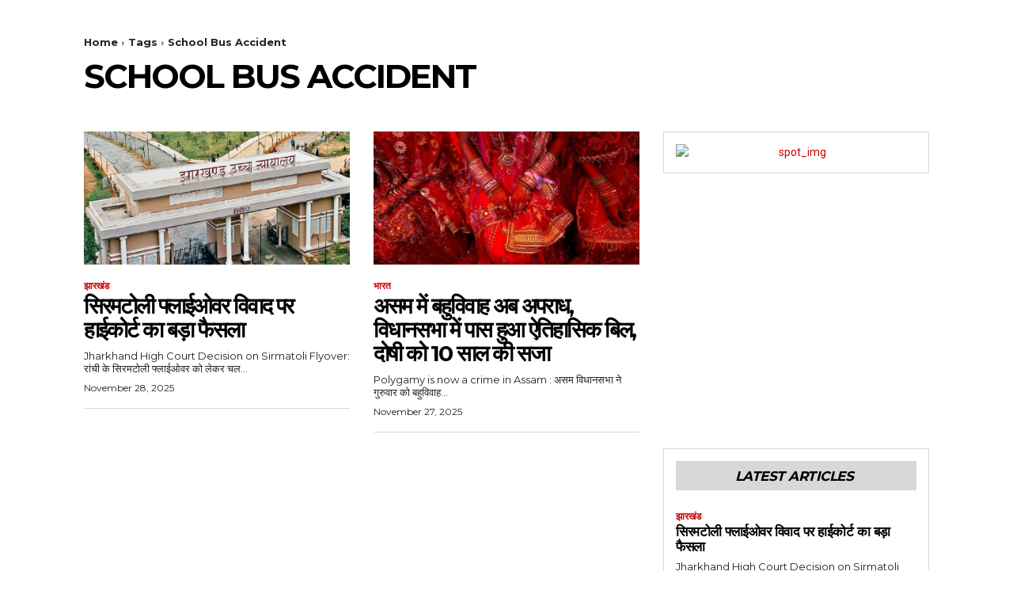

--- FILE ---
content_type: text/html; charset=utf-8
request_url: https://www.google.com/recaptcha/api2/aframe
body_size: 183
content:
<!DOCTYPE HTML><html><head><meta http-equiv="content-type" content="text/html; charset=UTF-8"></head><body><script nonce="qXy2AQ5515IHkgo-aZDrsg">/** Anti-fraud and anti-abuse applications only. See google.com/recaptcha */ try{var clients={'sodar':'https://pagead2.googlesyndication.com/pagead/sodar?'};window.addEventListener("message",function(a){try{if(a.source===window.parent){var b=JSON.parse(a.data);var c=clients[b['id']];if(c){var d=document.createElement('img');d.src=c+b['params']+'&rc='+(localStorage.getItem("rc::a")?sessionStorage.getItem("rc::b"):"");window.document.body.appendChild(d);sessionStorage.setItem("rc::e",parseInt(sessionStorage.getItem("rc::e")||0)+1);localStorage.setItem("rc::h",'1764441789506');}}}catch(b){}});window.parent.postMessage("_grecaptcha_ready", "*");}catch(b){}</script></body></html>